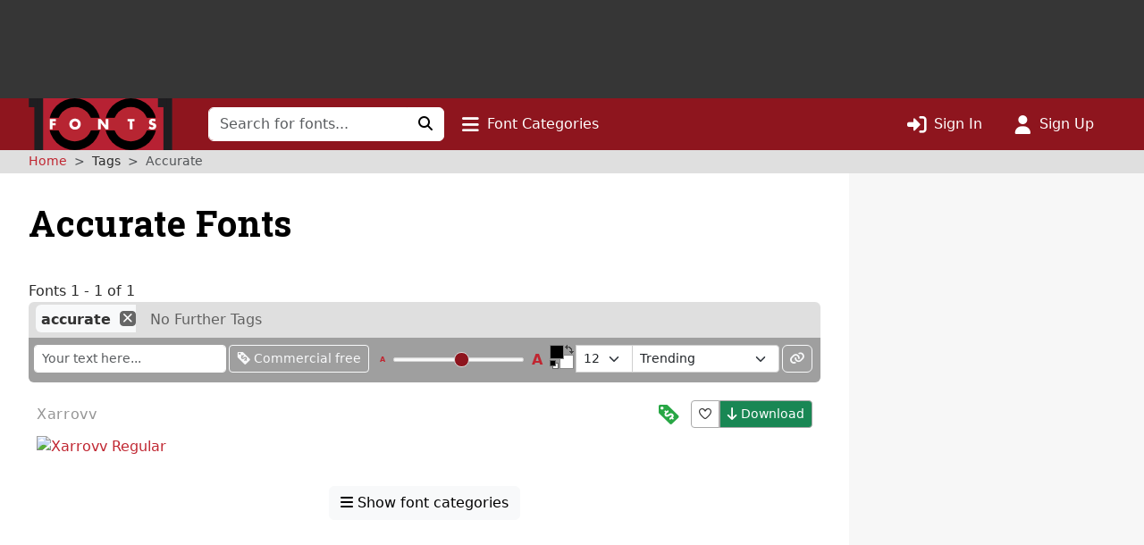

--- FILE ---
content_type: text/html; charset=utf-8
request_url: https://www.google.com/recaptcha/api2/aframe
body_size: 267
content:
<!DOCTYPE HTML><html><head><meta http-equiv="content-type" content="text/html; charset=UTF-8"></head><body><script nonce="bhChh-L4FyLTcmdGZ1WzRQ">/** Anti-fraud and anti-abuse applications only. See google.com/recaptcha */ try{var clients={'sodar':'https://pagead2.googlesyndication.com/pagead/sodar?'};window.addEventListener("message",function(a){try{if(a.source===window.parent){var b=JSON.parse(a.data);var c=clients[b['id']];if(c){var d=document.createElement('img');d.src=c+b['params']+'&rc='+(localStorage.getItem("rc::a")?sessionStorage.getItem("rc::b"):"");window.document.body.appendChild(d);sessionStorage.setItem("rc::e",parseInt(sessionStorage.getItem("rc::e")||0)+1);localStorage.setItem("rc::h",'1769025711806');}}}catch(b){}});window.parent.postMessage("_grecaptcha_ready", "*");}catch(b){}</script></body></html>